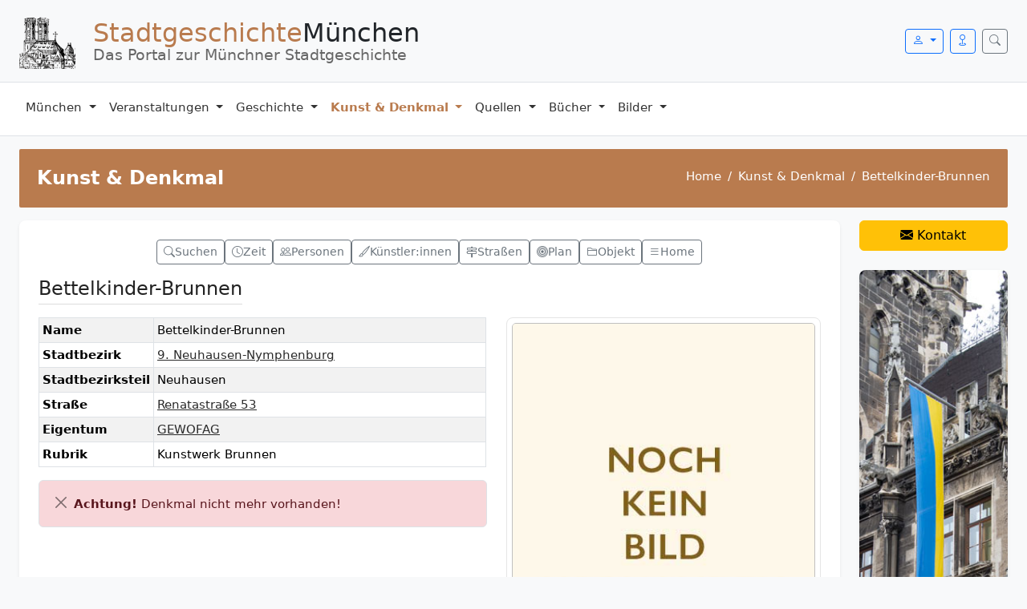

--- FILE ---
content_type: text/html; charset=UTF-8
request_url: https://stadtgeschichte-muenchen.de/sehenswert/d_sehenswert.php?id=5520
body_size: 9733
content:


<!DOCTYPE html>
<html lang="de">
<head>
  <meta charset="utf-8">
  <title>Kunst &amp; Denkmal – Bettelkinder-Brunnen – Denkmal in München</title>
  <meta name="viewport" content="width=device-width, initial-scale=1">

  <!-- SEO -->
  <meta name="description" content="Bettelkinder-Brunnen in München: Geschichte, Standort, Künstler, Kategorie, Bilder und Hintergrundinformationen aus der Stadtgeschichte München.">
  <meta name="keywords" content="München, Denkmal, Kunst &amp; Denkmal, Stadtgeschichte, Bettelkinder-Brunnen">
  <meta name="robots" content="index,follow">

      <link rel="canonical" href="https://stadtgeschichte-muenchen.de/sehenswert/d_sehenswert.php">
  
  <!-- OG -->
  <meta property="og:title" content="Kunst &amp; Denkmal – Bettelkinder-Brunnen – Denkmal in München">
  <meta property="og:description" content="Bettelkinder-Brunnen in München: Geschichte, Standort, Künstler, Kategorie, Bilder und Hintergrundinformationen aus der Stadtgeschichte München.">
  <meta property="og:image" content="https://stadtgeschichte-muenchen.de/design_neu/img/logo_kopf.png">
  <meta property="og:type" content="website">
  <meta property="og:url" content="https://stadtgeschichte-muenchen.de/sehenswert/d_sehenswert.php">

  <!-- Schema -->
  <script type="application/ld+json">
    {
    "@context": "https://schema.org",
    "@type": "WebPage",
    "name": "Kunst & Denkmal",
    "description": "Bettelkinder-Brunnen in München: Geschichte, Standort, Künstler, Kategorie, Bilder und Hintergrundinformationen aus der Stadtgeschichte München.",
    "url": "https://stadtgeschichte-muenchen.de/sehenswert/d_sehenswert.php"
}  </script>

    <meta name="robots" content="index,follow">
  
  <!-- Bootstrap / Icons -->
  <link href="/assets/BS5/css/bootstrap.css" rel="stylesheet">
  <link href="/assets/bootstrap-icons/bootstrap-icons.css" rel="stylesheet">
  <link href="/design_neu/design.css" rel="stylesheet">

  </head>
<body>

<a class="visually-hidden-focusable" href="#maincontent">Zum Inhalt springen</a>

<!-- ========================================================= -->
<!-- HEADERBLOCK (Logo + Login + Suche + Mobile-Menü-Button)   -->
<!-- ========================================================= -->
<div class="header-block border-bottom py-3">
    <div class="container-fluid px-4">
        <div class="d-flex justify-content-between align-items-center">
            <!-- LOGO -->
            <a href="/" class="d-flex align-items-center text-dark text-decoration-none">
                <img src="/design_neu/img/logo_kopf.png" alt="Logo Stadtgeschichte München"
                     class="header-logo-img" fetchpriority="high">

                <div class="header-title-group ms-2">
                    <div class="header-title">
                        <span class="header-title-accent">Stadtgeschichte</span>München
                    </div>
                    <div class="header-subtitle">Das Portal zur Münchner Stadtgeschichte</div>
                </div>
            </a>

            <!-- DEBUG: Für Ausgabe von Infos im Admin Modus -->
                        <div class="d-flex align-items-center"></div>


            <!-- RECHTS: Login, Mobil-Icon, Suche, Offcanvas-Toggler -->
            <div class="d-flex align-items-center">

                <!-- LOGIN -->
                
                    <div class="dropdown me-2">
                        <button class="btn btn-outline-primary btn-sm dropdown-toggle"
                                type="button" data-bs-toggle="dropdown" aria-expanded="false">
                            <i class="bi bi-person"></i>
                        </button>

                        <div class="dropdown-menu dropdown-menu-end p-3 shadow-sm header-login-menu">
                            <form action="/verwaltung/login/check_login.php" method="post">
                                <h6 class="fw-bold mb-3">Login</h6>

                                <div class="mb-2 input-group input-group-sm">
                                    <span class="input-group-text"><i class="fa fa-user"></i></span>
                                    <input class="form-control" type="text" name="benutzername"
                                           placeholder="Benutzername" required>
                                </div>

                                <div class="mb-2 input-group input-group-sm">
                                    <span class="input-group-text"><i class="fa fa-lock"></i></span>
                                    <input class="form-control" type="password" name="passwort"
                                           placeholder="Passwort" required>
                                </div>

                                <button class="btn btn-primary btn-sm w-100 mt-2">Anmelden</button>
                            </form>
                        </div>
                    </div>

                
                    <div class="d-md-inline-block me-2">
                        <a href="/mobil/index.php" class="btn btn-outline-primary btn-sm">
                            <i class="bi bi-geo"></i>
                        </a>
                    </div>

                <!-- SUCHBUTTON (Bootstrap Collapse) -->
                <button class="btn btn-outline-secondary btn-sm"
                        type="button"
                        data-bs-toggle="collapse"
                        data-bs-target="#headerSearchBox"
                        aria-expanded="false"
                        aria-controls="headerSearchBox"
                        aria-label="Suche öffnen">
                    <i class="bi bi-search"></i>
                </button>

                <!-- OFFCANVAS TOGGLER (nur mobil sichtbar) -->
                <button class="btn btn-primary btn-sm ms-3 d-lg-none"
                        type="button"
                        data-bs-toggle="offcanvas"
                        data-bs-target="#mobileMenu"
                        aria-controls="mobileMenu"
                        aria-label="Menü öffnen">
                    <i class="bi bi-list"></i>
                </button>

            </div>
        </div>

    </div>
</div>

<!-- SUCHE (Collapse-Container) -->
<div id="headerSearchBox" class="collapse header-search-box">
    <div class="container-fluid px-4">
        <form action="/suchen/suchen.php" method="get"
              class="card shadow-sm mt-2" role="search">

            <div class="card-body p-2">
                <div class="input-group input-group-sm">

                    <input type="text"
                           name="txt_suchen"
                           id="suchfeld"
                           value=""
                           class="form-control"
                           placeholder="Suche nach Orten, Personen oder Themen …"
                           aria-label="Suchbegriff"
                           required>

                    <button class="btn btn-primary" type="submit">
                        <i class="bi bi-search"></i> Suchen
                    </button>

                </div>
            </div>

        </form>
    </div>
</div>


<!-- ========================================================= -->
<!-- DESKTOP-HAUPTNAVIGATION (nur ab lg sichtbar)              -->
<!-- ========================================================= -->
<nav class="navbar navbar-expand-lg navbar-light bg-white border-bottom d-none d-lg-flex" id="header">
    <div class="container-fluid px-4">

        <ul class="navbar-nav me-auto">

            <!-- 1) MÜNCHEN -->
            <li class="nav-item dropdown position-static">

                <a class="nav-link dropdown-toggle" href="#" data-bs-toggle="dropdown">
                    München
                </a>

                <div class="dropdown-menu shadow w-100">
                    <div class="mega-columns-4">

                        <!-- SPALTE 1 -->
                        <div>
                            <div class="mega-menu-title">Orte & Struktur</div>

                            <a class="dropdown-item" href="/stadtbezirk/index.php">
                                <i class="bi bi-bullseye"></i> Stadtbezirke
                            </a>

                            <a class="dropdown-item" href="/stadtteil/index.php">
                                <i class="bi bi-bullseye"></i> Stadtbezirksteile
                            </a>

                            <a class="dropdown-item" href="/strassen/index.php">
                                <i class="bi bi-signpost"></i> Straßenverzeichnis
                            </a>

                            <a class="dropdown-item" href="/strassen/plz/index.php">
                                <i class="bi bi-star"></i> PLZ-Verzeichnis
                            </a>

                            <a class="dropdown-item" href="/friedhof/friedhof.php">
                                <i class="bi bi-plus"></i> Friedhöfe
                            </a>

                            <a class="dropdown-item" href="/personenverzeichnis/index.php">
                                <i class="bi bi-person-fill"></i> Personenverzeichnis
                            </a>
                        </div>

                        <!-- SPALTE 2 -->
                        <div>
                            <div class="mega-menu-title">Informationen</div>

                            <a class="dropdown-item" href="/geschichtsvereine/index.php">
                                <i class="bi bi-people-fill"></i> Geschichtsvereine
                            </a>

                            <a class="dropdown-item" href="/geschichtsvermittlung/index.php">
                                <i class="bi bi-people-fill"></i> Geschichtsvermittlung
                            </a>

                            <a class="dropdown-item" href="/muenchen/zitate/zitate.php">
                                <i class="bi bi-list"></i> Zitate
                            </a>

                            <a class="dropdown-item" href="/muenchen/statistik/index.php">
                                <i class="bi bi-bar-chart"></i> Statistik
                            </a>

                            <a class="dropdown-item" href="/suchen/suchen_feld.php">
                                <i class="bi bi-search"></i> Suche
                            </a>

                            <a class="dropdown-item" href="/mobil/index.php">
                                <i class="bi bi-phone"></i> Mobil-Version
                            </a>
                        </div>

                        <!-- SPALTE 3 -->
                        <div>
                            <div class="mega-menu-title">Extras</div>

                            <a class="dropdown-item" href="/umgebung/um.php">
                                <i class="bi bi-crosshair"></i> Umgebungssuche
                            </a>

                            <a class="dropdown-item" href="/sitemap.php">
                                <i class="bi bi-diagram-3"></i> Sitemap
                            </a>

                            <a class="dropdown-item" href="/kontakt/kontakt.php">
                                <i class="bi bi-envelope"></i> Kontakt
                            </a>

                            <a class="dropdown-item" href="/muenchen/impressum.php">
                                <i class="bi bi-info-circle"></i> Impressum
                            </a>
                        </div>

                        <!-- SPALTE 4 INTERN -->
                        <div>
                            <div class="mega-menu-title">Intern</div>

                            
                                <a class="dropdown-item" rel="nofollow"
                                   href="/verwaltung/login/login.php">
                                    <i class="bi bi-person-fill"></i> Login
                                </a>

                            
                        </div>

                    </div>
                </div>
            </li>

            <!-- 2) VERANSTALTUNGEN -->
            <li class="nav-item dropdown position-static">

                <a class="nav-link dropdown-toggle" href="#" data-bs-toggle="dropdown">
                    Veranstaltungen
                </a>

                <div class="dropdown-menu shadow w-100">
                    <div class="mega-columns-4">

                        <!-- SPALTE 1 -->
                        <div>
                            <div class="mega-menu-title">Aktuell</div>

                            <a class="dropdown-item" href="/stadtfuehrung/index.php">
                                <i class="bi bi-calendar-event"></i> Aktuelle Veranstaltungen
                            </a>

                            <a class="dropdown-item" href="/ausstellungen/index.php">
                                <i class="bi bi-image"></i> Aktuelle Ausstellungen
                            </a>

                            <a class="dropdown-item" href="/stadtfuehrung/stadtfuehrung_neu.php">
                                <i class="bi bi-star"></i> Neue Veranstaltungen
                            </a>

                            <a class="dropdown-item" href="/veranstalter/veranstaltungen_kostenlos.php">
                                <i class="bi bi-cash"></i> Kostenlos
                            </a>

                            <a class="dropdown-item" href="/veranstalter/veranstaltungen_mvhscard.php">
                                <i class="bi bi-arrow-right-circle"></i> MVHS-Card
                            </a>
                        </div>

                        <!-- SPALTE 2 -->
                        <div>
                            <div class="mega-menu-title">Veranstalter</div>

                            <a class="dropdown-item" href="/veranstalter/index.php">
                                <i class="bi bi-person-badge"></i> Veranstalter
                            </a>

                            <a class="dropdown-item" href="/veranstalter/museum.php">
                                <i class="bi bi-bank"></i> Museen
                            </a>
                        </div>

                        <!-- SPALTE 3 INTERN -->
                        
                        <!-- SPALTE 4 ADMIN -->
                        
                    </div>
                </div>
            </li>

            <!-- 3) GESCHICHTE -->
            <li class="nav-item dropdown position-static">

                <a class="nav-link dropdown-toggle" href="#" data-bs-toggle="dropdown">
                    Geschichte
                </a>

                <div class="dropdown-menu shadow w-100">
                    <div class="mega-columns-4">

                        <!-- SPALTE 1 -->
                        <div>
                            <div class="mega-menu-title">Überblick</div>

                            <a class="dropdown-item" href="/geschichte/index.php">
                                <i class="bi bi-list"></i> Geschichte
                            </a>


                            <a class="dropdown-item" href="/geschichte/herrscher/herrscher.php">
                                <i class="bi bi-person"></i> Bay. Herrscher
                            </a>

                            <a class="dropdown-item" href="/geschichte/buergermeister/l_buergermeister.php">
                                <i class="bi bi-person-badge"></i> Bürgermeister
                            </a>

                            <a class="dropdown-item" href="/geschichte/frauen/zeitleiste.php">
                                <i class="bi bi-gender-female"></i> Frauen
                            </a>

                            <a class="dropdown-item" href="/geschichte/juden/index.php">
                                <i class="bi bi-person"></i> Juden
                            </a>
                        </div>

                        <!-- SPALTE 2 -->
                        <div>
                            <div class="mega-menu-title">Quellen & Adressen</div>

                            <a class="dropdown-item" href="/geschichte/adressbuch/index.php">
                                <i class="bi bi-book"></i> Historisches Adressbuch
                            </a>

                            <a class="dropdown-item" href="/geschichte/erinnerungskultur/index.php">
                                <i class="bi bi-flower1"></i>
                                <span class="text-danger"> Erinnerungskultur</span>
                            </a>

                            <a class="dropdown-item" href="/geschichte/sagen/index.php">
                                <i class="bi bi-book"></i> Sagen
                            </a>

                            <a class="dropdown-item" href="/geschichte/oktoberfest/geschichte.php">
                                <i class="bi bi-cup-straw"></i> Oktoberfest
                            </a>

                            <a class="dropdown-item" href="/kunstgeschichte/index2.php">
                                <i class="bi bi-brush"></i> Kunstgeschichte
                            </a>
                        </div>

                        <!-- SPALTE 3 INTERN -->
                        
                        <!-- SPALTE 4 ADMIN -->
                        
                    </div>
                </div>
            </li>

            <!-- 4) KUNST & DENKMAL -->
            <li class="nav-item dropdown position-static">

                <a class="nav-link dropdown-toggle nav-active" href="#" data-bs-toggle="dropdown">
                    Kunst & Denkmal
                </a>

                <div class="dropdown-menu shadow w-100">
                    <div class="mega-columns-4">
                        <div>
                            <div class="mega-menu-title">Überblick</div>

                            <a class="dropdown-item" href="/sehenswert/index.php">
                                <i class="bi bi-star"></i> Kunst & Denkmal
                            </a>

                            <a class="dropdown-item" href="/sehenswert/denkmal/index.php">
                                <i class="bi bi-building"></i> Denkmäler
                            </a>

                            <a class="dropdown-item" href="/sehenswert/brunnen/index.php">
                                <i class="bi bi-droplet"></i> Brunnen
                            </a>

                            <a class="dropdown-item" href="/sehenswert/gedenktafel/index.php">
                                <i class="bi bi-square"></i> Gedenktafeln
                            </a>

                            <a class="dropdown-item" href="/sehenswert/kriegerdenkmal/index.php">
                                <i class="bi bi-shield"></i> Kriegerdenkmäler
                            </a>
                        </div>

                        <div>
                            <div class="mega-menu-title">Kategorien</div>

                            <a class="dropdown-item" href="/sehenswert/kunstwerk/index.php">
                                <i class="bi bi-palette"></i> Kunstwerke
                            </a>

                            <a class="dropdown-item" href="/sehenswert/quivid/index.php">
                                <i class="bi bi-square"></i> QUIVID
                            </a>

                            <a class="dropdown-item" href="/sehenswert/stadtbezirke/index.php">
                                <i class="bi bi-bullseye"></i> Stadtbezirke
                            </a>

                            <a class="dropdown-item" href="/sehenswert/objekt/index.php">
                                <i class="bi bi-square"></i> Objektbeschreibung
                            </a>

                            <a class="dropdown-item" href="/sehenswert/bedeutung/index.php">
                                <i class="bi bi-layers"></i> Bedeutungen
                            </a>
                        </div>

                        <div>
                            <div class="mega-menu-title">Architektur & Natur</div>

                            <a class="dropdown-item" href="/bauwerke/index.php">
                                <i class="bi bi-buildings"></i> Architektur
                            </a>

                            <a class="dropdown-item" href="/denkmal/gedenkorte/index.php">
                                <i class="bi bi-fire"></i> Gedenkorte
                            </a>

                            <a class="dropdown-item" href="/naturdenkmal/naturdenkmal.php">
                                <i class="bi bi-tree"></i> Naturdenkmäler
                            </a>

                            <a class="dropdown-item" href="/sehenswert/unbekannt.php">
                                <i class="bi bi-question-circle"></i> Wer kennt das Werk?
                            </a>
                        </div>

                        
                    </div>
                </div>
            </li>

            <!-- 5) QUELLEN -->
            <li class="nav-item dropdown position-static">

                <a class="nav-link dropdown-toggle" href="#" data-bs-toggle="dropdown">
                    Quellen
                </a>

                <div class="dropdown-menu shadow w-100">
                    <div class="mega-columns-4">

                        <div>
                            <div class="mega-menu-title">Quellen</div>

                            <a class="dropdown-item" href="/quellen/index.php">
                                <i class="bi bi-journal-text"></i> Alte Quellen
                            </a>

                            <a class="dropdown-item" href="/archiv/buch/index.php">
                                <i class="bi bi-book"></i> Alte Bücher
                            </a>

                            <a class="dropdown-item" href="/lexikon/index.php">
                                <i class="bi bi-journal"></i> Lexikon
                            </a>

                            <a class="dropdown-item" href="/links/links.php">
                                <i class="bi bi-link-45deg"></i> Links
                            </a>
                        </div>

                        <div>
                            <div class="mega-menu-title">Multimedia</div>

                            <a class="dropdown-item" href="/muenchen/youtube/youtube.php">
                                <i class="bi bi-youtube"></i> YouTube
                            </a>

                            <a class="dropdown-item" href="/filme/index.php">
                                <i class="bi bi-camera-video"></i> Präsentationen
                            </a>
                        </div>

                        <div>
                            <div class="mega-menu-title">Weitere Ressourcen</div>

                            <a class="dropdown-item" href="/alt_muenchen/stadtansichten/index.php">
                                <i class="bi bi-journal"></i> Stadtansichten
                            </a>

                            <a class="dropdown-item" href="/karten/index.php">
                                <i class="bi bi-geo-alt"></i> Karten
                            </a>

                            <a class="dropdown-item" href="/stadtbach/index.php">
                                <i class="bi bi-geo-alt"></i> Stadtbäche
                            </a>
                        </div>

                        
                    </div>
                </div>
            </li>

            <!-- 6) BÜCHER -->
            <li class="nav-item dropdown position-static">

                <a class="nav-link dropdown-toggle"
                   href="#" data-bs-toggle="dropdown">
                    Bücher
                </a>

                <div class="dropdown-menu shadow w-100">
                    <div class="mega-columns-4">

                        <div>
                            <div class="mega-menu-title">Übersicht</div>

                            <a class="dropdown-item" href="/literatur/index.php">
                                <i class="bi bi-book"></i> Bücherliste
                            </a>

                            
                            <a class="dropdown-item" href="/literatur/suche_inhaltsverzeichnis.php">
                                <i class="bi bi-search"></i> Suche Inhaltsverzeichnis
                            </a>

                            <a class="dropdown-item" href="/literatur/suchen.php">
                                <i class="bi bi-search"></i> Erweiterte Suche
                            </a>

                            <a class="dropdown-item" href="/literatur/download.php">
                                <i class="bi bi-download"></i> Download
                            </a>

                            <a class="dropdown-item" href="/literatur/neuerscheinung.php">
                                <i class="bi bi-magic"></i> Neuerscheinungen
                            </a>

                            <a class="dropdown-item" href="/literatur/erscheint_demnaechst.php">
                                <i class="bi bi-magic"></i> Erscheint demnächst
                            </a>

                            <a class="dropdown-item" href="/literatur/l_serie.php">
                                <i class="bi bi-list-ul"></i> Serien
                            </a>

                            <a class="dropdown-item" href="/literatur/zeitschriften.php">
                                <i class="bi bi-journal"></i> Zeitschriften
                            </a>
                        </div>

                        <div>
                            <div class="mega-menu-title">Nach Kategorien</div>

                            <a class="dropdown-item" href="/literatur/literatur_stadtbezirk.php">
                                <i class="bi bi-arrow-right-circle"></i> Stadtbezirke
                            </a>

                            <a class="dropdown-item" href="/literatur/verlag.php">
                                <i class="bi bi-building"></i> Verlage
                            </a>

                            <a class="dropdown-item" href="/literatur/autor.php">
                                <i class="bi bi-person"></i> Autoren
                            </a>

                            <a class="dropdown-item" href="/literatur/l_leitfaden.php">
                                <i class="bi bi-star"></i> Leitfaden
                            </a>
                        </div>

                        <div>
                            <div class="mega-menu-title mt-3">Spezielle Reihen</div>

                            <a class="dropdown-item" href="/literatur/kulturgeschichtspfad.php">
                                <i class="bi bi-book"></i> KulturGeschichtsPfad
                            </a>

                            <a class="dropdown-item" href="/literatur/themengeschichtspfad.php">
                                <i class="bi bi-book"></i> ThemenGeschichtsPfad
                            </a>

                            <a class="dropdown-item" href="/literatur/architekturfuehrungen.php">
                                <i class="bi bi-buildings"></i> Architekturführungen
                            </a>
                        </div>

                        
                    </div>
                </div>
            </li>

            <!-- 7) BILDER -->
            <li class="nav-item dropdown position-static">

                <a class="nav-link dropdown-toggle"
                   href="#" data-bs-toggle="dropdown">
                    Bilder
                </a>

                <div class="dropdown-menu shadow w-100">
                    <div class="mega-columns-2">

                        <div>
                            <div class="mega-menu-title">Öffentliche Bereiche</div>

                            <a class="dropdown-item" href="/bilder/fotos.php">
                                <i class="bi bi-camera"></i> Fotos
                            </a>

                            <a class="dropdown-item" href="/bilder/bilder.php">
                                <i class="bi bi-images"></i> Alte Ansichten
                            </a>

                            <a class="dropdown-item" href="/impressionen/index.php">
                                <i class="bi bi-images"></i> Impressionen
                            </a>
                        </div>

                        <div>
                                                    </div>

                    </div>
                </div>
            </li>

            <!-- 8) VERWALTUNG (nur eingeloggt) -->
            

        


        </ul>

        <!-- Hilfe rechts außen -->
        
    </div>
</nav>


<!-- ========================================================= -->
<!-- MOBIL: OFFCANVAS-MENÜ MIT AKKORDEON                       -->
<!-- ========================================================= -->
<div class="offcanvas offcanvas-start" tabindex="-1" id="mobileMenu" aria-labelledby="mobileMenuLabel">
    <div class="offcanvas-header">
        <h5 class="offcanvas-title" id="mobileMenuLabel">Menü</h5>
        <button type="button" class="btn-close" data-bs-dismiss="offcanvas" aria-label="Schließen"></button>
    </div>

    <div class="offcanvas-body">

        <div class="accordion" id="mobileAccordion">

            <!-- MÜNCHEN -->
            <div class="accordion-item">
                <h2 class="accordion-header" id="headMuenchen">
                    <button class="accordion-button collapsed" type="button"
                            data-bs-toggle="collapse" data-bs-target="#mobMuenchen">
                        <i class="bi bi-geo-alt me-2"></i>München
                    </button>
                </h2>
                <div id="mobMuenchen" class="accordion-collapse collapse" data-bs-parent="#mobileAccordion">
                    <div class="accordion-body">
                        <a class="mobile-link" href="/stadtbezirk/index.php">Stadtbezirke</a>
                        <a class="mobile-link" href="/stadtteil/index.php">Stadtbezirksteile</a>
                        <a class="mobile-link" href="/strassen/index.php">Straßenverzeichnis</a>
                        <a class="mobile-link" href="/strassen/plz/index.php">PLZ-Verzeichnis</a>
                        <a class="mobile-link" href="/friedhof/friedhof.php">Friedhöfe</a>
                        <a class="mobile-link" href="/personenverzeichnis/index.php">Personenverzeichnis</a>
                        <hr>
                        <a class="mobile-link" href="/geschichtsvereine/index.php">Geschichtsvereine</a>
                        <a class="mobile-link" href="/muenchen/zitate/zitate.php">Zitate</a>
                        <a class="mobile-link" href="/muenchen/statistik/index.php">Statistik</a>
                        <a class="mobile-link" href="/suchen/suchen_feld.php">Suche</a>
                        <a class="mobile-link" href="/mobil/index.php">Mobil-Version</a>
                        <hr>
                        <a class="mobile-link" href="/umgebung/um.php">Umgebungssuche</a>
                        <a class="mobile-link" href="/sitemap.php">Sitemap</a>
                        <a class="mobile-link" href="/kontakt/kontakt.php">Kontakt</a>
                        <a class="mobile-link" href="/muenchen/impressum.php">Impressum</a>
                    </div>
                </div>
            </div>

            <!-- VERANSTALTUNGEN -->
            <div class="accordion-item">
                <h2 class="accordion-header" id="headVeranstaltungen">
                    <button class="accordion-button collapsed" type="button"
                            data-bs-toggle="collapse" data-bs-target="#mobVeranstaltungen">
                        <i class="bi bi-calendar-event me-2"></i>Veranstaltungen
                    </button>
                </h2>
                <div id="mobVeranstaltungen" class="accordion-collapse collapse" data-bs-parent="#mobileAccordion">
                    <div class="accordion-body">
                        <a class="mobile-link" href="/stadtfuehrung/index.php">Aktuelle Veranstaltungen</a>
                        <a class="mobile-link" href="/ausstellungen/index.php">Aktuelle Ausstellungen</a>
                        <a class="mobile-link" href="/stadtfuehrung/stadtfuehrung_neu.php">Neue Veranstaltungen</a>
                        <a class="mobile-link" href="/veranstalter/veranstaltungen_mvhscard.php">MVHS-Card</a>
                        <hr>
                        <a class="mobile-link" href="/veranstalter/index.php">Veranstalter</a>
                        <a class="mobile-link" href="/veranstalter/museum.php">Museen</a>
                    </div>
                </div>
            </div>

            <!-- GESCHICHTE -->
            <div class="accordion-item">
                <h2 class="accordion-header" id="headGeschichte">
                    <button class="accordion-button collapsed" type="button"
                            data-bs-toggle="collapse" data-bs-target="#mobGeschichte">
                        <i class="bi bi-hourglass-split me-2"></i>Geschichte
                    </button>
                </h2>
                <div id="mobGeschichte" class="accordion-collapse collapse" data-bs-parent="#mobileAccordion">
                    <div class="accordion-body">
                        <a class="mobile-link" href="/geschichte/index.php">Geschichte</a>
                        <a class="mobile-link" href="/geschichte/herrscher/herrscher.php">Bay. Herrscher</a>
                        <a class="mobile-link" href="/geschichte/buergermeister/l_buergermeister.php">Bürgermeister</a>
                        <a class="mobile-link" href="/geschichte/frauen/zeitleiste.php">Frauen</a>
                        <a class="mobile-link" href="/geschichte/juden/index.php">Juden</a>
                        <hr>
                        <a class="mobile-link" href="/geschichte/adressbuch/index.php">Historisches Adressbuch</a>
                        <a class="mobile-link" href="/geschichte/erinnerungskultur/index.php">Erinnerungskultur</a>
                        <a class="mobile-link" href="/geschichte/sagen/index.php">Sagen</a>
                        <a class="mobile-link" href="/geschichte/oktoberfest/geschichte.php">Oktoberfest</a>
                        <a class="mobile-link" href="/kunstgeschichte/index2.php">Kunstgeschichte</a>

                                            </div>
                </div>
            </div>

            <!-- KUNST & DENKMAL -->
            <div class="accordion-item">
                <h2 class="accordion-header" id="headKunst">
                    <button class="accordion-button collapsed" type="button"
                            data-bs-toggle="collapse" data-bs-target="#mobKunst">
                        <i class="bi bi-brush me-2"></i>Kunst &amp; Denkmal
                    </button>
                </h2>
                <div id="mobKunst" class="accordion-collapse collapse" data-bs-parent="#mobileAccordion">
                    <div class="accordion-body">
                        <a class="mobile-link" href="/sehenswert/index.php">Kunst &amp; Denkmal</a>
                        <a class="mobile-link" href="/sehenswert/denkmal/index.php">Denkmäler</a>
                        <a class="mobile-link" href="/sehenswert/brunnen/index.php">Brunnen</a>
                        <a class="mobile-link" href="/sehenswert/gedenktafel/index.php">Gedenktafeln</a>
                        <a class="mobile-link" href="/sehenswert/kriegerdenkmal/index.php">Kriegerdenkmäler</a>
                        <hr>
                        <a class="mobile-link" href="/sehenswert/kunstwerk/index.php">Kunstwerke</a>
                        <a class="mobile-link" href="/sehenswert/quivid/index.php">QUIVID</a>
                        <a class="mobile-link" href="/sehenswert/stadtbezirke/index.php">Stadtbezirke</a>
                        <a class="mobile-link" href="/sehenswert/objekt/index.php">Objektbeschreibung</a>
                        <a class="mobile-link" href="/sehenswert/bedeutung/index.php">Bedeutungen</a>
                        <hr>
                        <a class="mobile-link" href="/bauwerke/index.php">Architektur</a>
                        <a class="mobile-link" href="/denkmal/gedenkorte/index.php">Gedenkorte</a>
                        <a class="mobile-link" href="/naturdenkmal/naturdenkmal.php">Naturdenkmäler</a>
                        <a class="mobile-link" href="/sehenswert/unbekannt.php">Wer kennt das Werk?</a>

                                            </div>
                </div>
            </div>

            <!-- QUELLEN -->
            <div class="accordion-item">
                <h2 class="accordion-header" id="headQuellen">
                    <button class="accordion-button collapsed" type="button"
                            data-bs-toggle="collapse" data-bs-target="#mobQuellen">
                        <i class="bi bi-journal-text me-2"></i>Quellen
                    </button>
                </h2>
                <div id="mobQuellen" class="accordion-collapse collapse" data-bs-parent="#mobileAccordion">
                    <div class="accordion-body">
                        <a class="mobile-link" href="/quellen/index.php">Alte Quellen</a>
                        <a class="mobile-link" href="/links/links.php">Links</a>
                        <a class="mobile-link" href="/archiv/buch/index.php">Alte Bücher</a>
                        <hr>
                        <a class="mobile-link" href="/muenchen/youtube/youtube.php">YouTube</a>
                        <hr>
                        <a class="mobile-link" href="/alt_muenchen/stadtansichten/index.php">Stadtansichten</a>
                        <a class="mobile-link" href="/karten/index.php">Karten</a>
                        <a class="mobile-link" href="/lexikon/index.php">Lexikon</a>

                                            </div>
                </div>
            </div>

            <!-- BÜCHER -->
            <div class="accordion-item">
                <h2 class="accordion-header" id="headBuecher">
                    <button class="accordion-button collapsed" type="button"
                            data-bs-toggle="collapse" data-bs-target="#mobBuecher">
                        <i class="bi bi-book me-2"></i>Bücher
                    </button>
                </h2>
                <div id="mobBuecher" class="accordion-collapse collapse" data-bs-parent="#mobileAccordion">
                    <div class="accordion-body">
                        <a class="mobile-link" href="/literatur/index.php">Bücherliste</a>
                        <a class="mobile-link" href="/literatur/suche_inhaltsverzeichnis.php">Suche Inhaltsverzeichnis</a>
                        <a class="mobile-link" href="/literatur/suchen.php">Erweiterte Suche</a>
                        <a class="mobile-link" href="/literatur/download.php">Download</a>
                        <a class="mobile-link" href="/literatur/neuerscheinung.php">Neuerscheinungen</a>
                        <a class="mobile-link" href="/literatur/erscheint_demnaechst.php">Erscheint demnächst</a>
                        <a class="mobile-link" href="/literatur/l_serie.php">Serien</a>
                        <a class="mobile-link" href="/literatur/zeitschriften.php">Zeitschriften</a>
                        <hr>
                        <a class="mobile-link" href="/literatur/literatur_stadtbezirk.php">Stadtbezirke</a>
                        <a class="mobile-link" href="/literatur/verlag.php">Verlage</a>
                        <a class="mobile-link" href="/literatur/autor.php">Autoren</a>
                        <a class="mobile-link" href="/literatur/l_leitfaden.php">Leitfaden</a>

                                            </div>
                </div>
            </div>

            <!-- BILDER -->
            <div class="accordion-item">
                <h2 class="accordion-header" id="headBilder">
                    <button class="accordion-button collapsed" type="button"
                            data-bs-toggle="collapse" data-bs-target="#mobBilder">
                        <i class="bi bi-image me-2"></i>Bilder
                    </button>
                </h2>
                <div id="mobBilder" class="accordion-collapse collapse" data-bs-parent="#mobileAccordion">
                    <div class="accordion-body">
                        <a class="mobile-link" href="/bilder/fotos.php">Fotos</a>
                        <a class="mobile-link" href="/bilder/bilder.php">Alte Ansichten</a>
                        <a class="mobile-link" href="/impressionen/index.php">Impressionen</a>

                                            </div>
                </div>
            </div>

            <!-- VERWALTUNG – Variante C: alles zentral -->
            
        </div>

        
    </div>
</div>


<!-- Leaflet nur hier für die Karte -->
<link rel="stylesheet" href="/inc/js/leaflet/leaflet.css">
<script src="/inc/js/leaflet/leaflet.js"></script>

<style>
.urheberrecht { filter: blur(8px) opacity(1.8); }
.bild         { float:right; margin:1em; padding:.4em 1.2em; text-align:center; font-size:.9em; }
.textquelle   { font:.7em/1.2 Arial; text-align:right; font-style:italic; margin:1em 0; }
.symbol       { font:2em/1.2 Arial; }
.weite        { width:70vw; }
.hoehe        { height:70vh; }
.imageborder  { border:1px solid #c0c0c0; }
.caption      { font-size:.8rem; color:#555; }
</style>

<div class="container-fluid px-4 mt-3">

    <!-- Titel + Breadcrumbs im neuen Layout -->
    <div class="page-title-box d-flex flex-column flex-md-row justify-content-between align-items-md-center mb-3">

        <!-- Seitentitel-Band: Thema -->
        <h1 class="m-0 text-white">Kunst &amp; Denkmal</h1>

        <nav aria-label="Breadcrumb" class="breadcrumb-white mt-2 mt-md-0">
            <ol class="breadcrumb m-0">
                <li class="breadcrumb-item"><a href="/index.php">Home</a></li>
                <li class="breadcrumb-item"><a href="/kunst/index.php">Kunst &amp; Denkmal</a></li>
                <li class="breadcrumb-item active" aria-current="page">Bettelkinder-Brunnen</li>
            </ol>
        </nav>
    </div>

    <div class="row g-4">

        <!-- Hauptinhalt -->
        <main id="maincontent" class="col-lg-10" role="main">

            <div class="fullwidth-section shadow-sm p-4 bg-white rounded-3 mb-4">

                <!-- interne Kunst-&-Denkmal-Navigation -->
                <div class="d-flex flex-wrap justify-content-center mb-3 gap-2">

    <a href="/sehenswert/index.php"
       class="btn btn-sm d-inline-flex align-items-center gap-1 btn-outline-secondary">
        <i class="bi bi-search"></i>
        <span>Suchen</span>
    </a>

    <a href="/sehenswert/l_zeit.php"
       class="btn btn-sm d-inline-flex align-items-center gap-1 btn-outline-secondary">
        <i class="bi bi-clock"></i>
        <span>Zeit</span>
    </a>

    <a href="/sehenswert/l_personen.php"
       class="btn btn-sm d-inline-flex align-items-center gap-1 btn-outline-secondary">
        <i class="bi bi-people"></i>
        <span>Personen</span>
    </a>

    <a href="/sehenswert/kuenstler/index.php"
       class="btn btn-sm d-inline-flex align-items-center gap-1 btn-outline-secondary">
        <i class="bi bi-brush"></i>
        <span>Künstler:innen</span>
    </a>

    <a href="/sehenswert/l_strassen.php"
       class="btn btn-sm d-inline-flex align-items-center gap-1 btn-outline-secondary">
        <i class="bi bi-signpost-2"></i>
        <span>Straßen</span>
    </a>

    <a href="/sehenswert/plan_neu.php"
       class="btn btn-sm d-inline-flex align-items-center gap-1 btn-outline-secondary">
        <i class="bi bi-bullseye"></i>
        <span>Plan</span>
    </a>

    <a href="/sehenswert/objekt/index.php"
       class="btn btn-sm d-inline-flex align-items-center gap-1 btn-outline-secondary">
        <i class="bi bi-folder2"></i>
        <span>Objekt</span>
    </a>

    <a href="/sehenswert/uebersicht.php"
       class="btn btn-sm d-inline-flex align-items-center gap-1 btn-outline-secondary">
        <i class="bi bi-list"></i>
        <span>Home</span>
    </a>

</div>
<!-- Objekt-Titel + Admin-Buttons -->
<div class="d-flex justify-content-between align-items-center mt-3 mb-3">
    <h2 class="h4 mb-0">Bettelkinder-Brunnen</h2>

    </div>




                
                <div class="row g-4">

                    <!-- Linke Spalte: Tabelle + Hinweise -->
                    <div class="col-lg-7 col-md-7">

                        <table class="table table-bordered table-hover table-striped table-sm">
                            <tbody>
                                <tr>
                                    <th width="20%">Name</th>
                                    <td width="80%">Bettelkinder-Brunnen</td>
                                </tr>

                                
                                <tr>
                                    <th>Stadtbezirk</th>
                                    <td>
                                        <a title="9. Neuhausen-Nymphenburg " href="l_stadtbezirk.php?stadtbezirk=9">
                                            9. Neuhausen-Nymphenburg                                         </a>
                                    </td>
                                </tr>

                                <tr>
                                    <th>Stadtbezirksteil</th>
                                    <td>Neuhausen</td>
                                </tr>

                                                                    <tr>
                                        <th>Straße</th>
                                        <td>
                                            <a title="Renatastraße" href="d_strassen.php?strasse=Renatastra%C3%9Fe">
                                                Renatastraße 53                                             </a>
                                        </td>
                                    </tr>
                                
                                
                                
                                
                                
                                
                                
                                
                                
                                
                                
                                
                                
                                                                    <tr>
                                        <th>Eigentum</th>
                                        <td>
                                            <a title="Kunst &amp; Denkmal in München - GEWOFAG" href="d_eigentum.php?eigentum=GEWOFAG">
                                                GEWOFAG                                            </a>
                                        </td>
                                    </tr>
                                
                                
                                
                                
                                
                                
                                
                                                                    <tr>
                                        <th>Rubrik</th>
                                        <td>
                                            Kunstwerk&nbsp;Brunnen&nbsp;                                        </td>
                                    </tr>
                                
                                
                                
                                                            </tbody>
                        </table>

                        
                        
                        
                        
                        
                                                    <div class="alert alert-danger border">
                                <button type="button" class="btn-close" data-bs-dismiss="alert" aria-hidden="true"></button>
                                <strong><i class="fa fa-warning"></i> Achtung!</strong> Denkmal nicht mehr vorhanden!
                            </div>	
                        
                        
                    </div><!-- /linke Spalte -->

                    <!-- Rechte Spalte: Bild + Umgebung + Karte -->
                    <div class="col-lg-5 col-md-5">

                        
                        <figure>
                            <a title="Bettelkinder-Brunnen " href="vollbild.php?id=5520&datum=0000-00-00%2000%3A00%3A00">
                                <img src="/images/kein_bild_6.jpg"
                                    alt="Bettelkinder-Brunnen – Denkmal/Kunstwerk in München"
                                    width="100%"
                                    loading="lazy"
                                    class="imageborder">
                            </a>
                            <figcaption>
                                <span class="schrift-klein">&copy; Gerhard Willhalm</span>
                            </figcaption>
                        </figure>	

                        
                        <div class="col-12 text-center mt-3">
                            <h3>
                                <a title="Umgebungsuche - Renatastraße" href="/umgebung/index.php?lat=48.1516909&lng=11.5281825">
                                    <i class="fa fa-bullseye"></i>
                                </a>&nbsp; 		
                                <a title="Umgebungsuche für mobile Geräte - Renatastraße" href="/umgebung/um.php?lat=48.1516909&lng=11.5281825">
                                    <i class="fa fa-mobile"></i>
                                </a>&nbsp;
                                	
                            </h3>
                        </div>


                    </div><!-- /rechte Spalte -->

                    <!-- Detailsbereich unten: Inschrift, Bemerkung, Sagen, Wikipedia, Geheim/Alckens -->
                    <div class="col-12 mt-4">

                                                    <div class="accordion mb-3" id="accordionInschrift">
                                <div class="accordion-item">
                                    <h2 class="accordion-header" id="headingOne">
                                        <button class="accordion-button collapsed" type="button" data-bs-toggle="collapse" data-bs-target="#collapseOne" aria-expanded="false" aria-controls="collapseOne">
                                            Inschrift
                                        </button>
                                    </h2>
                                    <div id="collapseOne" class="accordion-collapse collapse" aria-labelledby="headingOne" data-bs-parent="#accordionInschrift">
                                        <div class="accordion-body">
                                            <p align="center">  <br>  	</p>                                        </div>
                                    </div>
                                </div>
                            </div>
                        
                         	

                        
                        <!-- Wikipedia -->
                         

                        <!-- Geheim / interne Infos -->
                        
                        <!-- Weitere Bilder -->
                        
                    </div><!-- /Detailsbereich col-12 -->

                                        <div class="col-12 mt-4">

                        <h4 class="section-title">Standortkarte</h4>

                        <div id="mapid" style="width: 100%; height: 450px;" class="mb-4"></div>

                    </div>
                    
                </div><!-- /row g-4 -->

            </div><!-- /fullwidth-section -->
        </main>

        <!-- Sidebar -->
        <aside class="col-lg-2">
            <div class="sidebar d-none d-md-block text-center">

<a href="/kontakt/kontakt.php?id=neu&url=%2Fsehenswert%2Fd_sehenswert.php%3Fid%3D5520"
   class="btn btn-warning w-100 mb-4">
    <i class="bi bi-envelope-fill"></i> Kontakt
</a>

    <div class="sidebar-image mb-4">
        <a href="/geschichte/thema/ukraine_in_muenchen.php?button=1"
           title="Ukraine in München"
           >
            <img src="/verwaltung/webinfo/bilder/hoch_ukraine.jpg"
                 class="img-fluid w-100 rounded-3 shadow-sm"
                 alt="Ukraine in München"
                 loading="lazy"
                 decoding="async"
                 fetchpriority="low">
        </a>
    </div>
        <div class="sidebar-image mb-4">
        <a href="/denkmal/gedenkorte/index.php?button=1"
           title="Erinnerungszeichen &amp;amp;amp; Stolpersteine"
           >
            <img src="/verwaltung/webinfo/bilder/hoch_erinnerungsorte.jpg"
                 class="img-fluid w-100 rounded-3 shadow-sm"
                 alt="Erinnerungszeichen &amp;amp;amp; Stolpersteine"
                 loading="lazy"
                 decoding="async"
                 fetchpriority="low">
        </a>
    </div>
    	
        </aside>

    </div><!-- End row -->
</div><!-- End container-fluid -->

<footer class="bg-dark text-light mt-5 pt-5 pb-4">

    <div class="container">
        <div class="row g-4">

            <!-- SONSTIGES -->
            <div class="col-12 col-md-3">
                <h5 class="text-uppercase fw-bold mb-3">Sonstiges</h5>
                <ul class="list-unstyled">
                    <li><a class="footer-link" href="/muenchen/impressum.php"><i class="bi bi-list"></i> Impressum</a></li>
                    <li><a class="footer-link" href="/muenchen/datenschutz.php"><i class="bi bi-shield"></i> Datenschutzerklärung</a></li>
                    
                </ul>
            </div>


            <!-- KONTAKT -->
            <div class="col-12 col-md-3">
                <h5 class="text-uppercase fw-bold mb-3">Kontakt</h5>
                <ul class="list-unstyled">
                    <li><a class="footer-link" href="/kontakt/kontakt.php?id=neu&url=/sehenswert/d_sehenswert.php?id=5520"><i class="bi bi-envelope"></i> Kontaktformular</a></li>
                    
                    
                    <li><a class="footer-link" href="/lernen/suetterlin/news.php"><i class="bi bi-star"></i> Sütterlin-Lernprogramm</a></li>


                                    </ul>
            </div>

            <!-- BENUTZER -->
            <div class="col-12 col-md-3">
                <h5 class="text-uppercase fw-bold mb-3">Benutzer</h5>
                <ul class="list-unstyled">
                                            <li>
                            <a class="footer-link" href="/verwaltung/login/login.php">
                                <i class="bi bi-box-arrow-in-right"></i> Login
                            </a>
                        </li>
                                        <li><a class="footer-link" href="/sitemap.php"><i class="bi bi-diagram-2"></i> Sitemap</a></li>
                </ul>
            </div>

            <!-- STATISTIK -->
            <div class="col-12 col-md-3">
                <h5 class="text-uppercase fw-bold mb-3">Statistik</h5>

                <p class="mb-2">
                    <a href="/sitemap1.php">
                        <img src="/images/icon/sitemap.png" width="50" alt="Sitemap Icon">
                    </a>
                </p>

                <div id="histats_counter"></div>
                <script nonce="FYvG4aCf+oLr8BHPnrt4Ow==">
                    var _Hasync = _Hasync || [];
                    _Hasync.push(['Histats.start', '1,4655977,4,604,110,55,00010000']);
                    _Hasync.push(['Histats.fasi', '1']);
                    _Hasync.push(['Histats.track_hits', '']);
                    (function () {
                        var hs = document.createElement('script');
                        hs.nonce = "FYvG4aCf+oLr8BHPnrt4Ow==";
                        hs.type = 'text/javascript';
                        hs.async = true;
                        hs.src = ('//s10.histats.com/js15_as.js');
                        document.body.appendChild(hs);
                    })();
                </script>
            </div>
        </div>

        <!-- Admin: Social Media -->
        
        <p class="text-center mt-4 mb-0">
            © 2026 Stadtgeschichte München – Alle Rechte vorbehalten.
        </p>
    </div>
</footer>

<!-- Bootstrap 5 Bundle -->
<script src="/assets/BS5/js/bootstrap.bundle.min.js"></script>

<!-- Suche Toggle -->
<script>
document.getElementById('searchToggle')?.addEventListener('click', () => {
    document.getElementById('searchBox')?.classList.toggle('d-none');
});
</script>

  
</body>
</html>
<script>
function copyText() {
    var textArea = document.getElementById("myText");
    if (!textArea) return;
    textArea.select();
    textArea.setSelectionRange(0, 99999);
    document.execCommand("copy");
    alert("Text kopiert: " + textArea.value);
}
</script>

<script>
    let lat = 48.1516909;
    let lng = 11.5281825;
    let map = L.map('mapid').setView([lat, lng], 17);
    let osm = L.tileLayer('https://{s}.tile.openstreetmap.org/{z}/{x}/{y}.png', {
        attribution: '&copy; <a href="https://www.openstreetmap.org/copyright">OpenStreetMap</a>',
        subdomains: ['a', 'b', 'c']
    }).addTo(map);
    let marker = L.marker([lat, lng]).addTo(map);
    let popup = "lat: " + lat + ", lng: " + lng;
    marker.bindPopup(popup);
</script>

<script type="application/ld+json">
{
"@context": "https://schema.org",
"@type": "LandmarksOrHistoricalBuildings",
"name": "Bettelkinder-Brunnen",
"description": "Bettelkinder-Brunnen in München: Geschichte, Standort, Künstler, Kategorie, Bilder und Hintergrundinformationen aus der Stadtgeschichte München.",
"image": "/design_neu/img/logo_kopf.png",
"url": "https://stadtgeschichte-muenchen.de/sehenswert/d_sehenswert.php",
"address": {
    "@type": "PostalAddress",
    "streetAddress": "Renatastraße 53",
    "addressLocality": "München",
    "addressCountry": "DE"
},
"geo": {
    "@type": "GeoCoordinates",
    "latitude": 48.1516909,
    "longitude": 11.5281825},
"creator": "Stadtgeschichte München"
}
</script>

--- FILE ---
content_type: text/css
request_url: https://stadtgeschichte-muenchen.de/design_neu/design.css
body_size: 3722
content:
/* ============================================================
   TYPOGRAFISCHE BASIS – NEU
   Stadtgeschichte München
============================================================ */

/* ------------------------------------------------------------
   GRUNDLAGEN
------------------------------------------------------------ */

html {
    font-size: 16px; /* Referenz */
}

body {
    font-family: system-ui, -apple-system, "Segoe UI", Roboto, Helvetica, Arial, sans-serif;
    font-size: 0.92rem;            /* bewusst kleiner */
    line-height: 1.6;
    color: #222;
    background: #f8f9fa;
    text-rendering: optimizeLegibility;
}

/* ------------------------------------------------------------
   FLIESSTEXT & STANDARD-ELEMENTE
------------------------------------------------------------ */

p {
    margin: 0 0 0.7rem;
    font-size: 0.92rem;
    line-height: 1.6;
}

li,
dt,
dd,
td,
th {
    font-size: 0.92rem;
    line-height: 1.55;
}

strong {
    font-weight: 600;
}

em {
    font-style: italic;
}

/* Meta / Nebeninformationen */
small,
.text-muted,
.meta {
    font-size: 0.78rem;
    line-height: 1.4;
    color: #666;
}

/* ------------------------------------------------------------
   ÜBERSCHRIFTEN – KOMPLETT NEU
------------------------------------------------------------ */

/* H1 – Seitenkopf (sparsam, ruhig) */
h1 {
    font-size: 1.45rem;
    font-weight: 600;
    line-height: 1.2;
    margin: 0 0 0.8rem;
    color: #111;
}

/* H2 – Hauptabschnitte */
h2 {
    font-size: 1.12rem;
    font-weight: 600;
    line-height: 1.3;
    margin: 1.3rem 0 0.6rem;
    color: #1f1f1f;
}

/* H3 – Unterabschnitte */
h3 {
    font-size: 0.98rem;
    font-weight: 600;
    line-height: 1.35;
    margin: 1.1rem 0 0.45rem;
    color: #333;
}

/* H4 – Detailüberschriften */
h4 {
    font-size: 0.88rem;
    font-weight: 600;
    line-height: 1.35;
    margin: 0.9rem 0 0.35rem;
    color: #444;
}

/* H5/H6 bewusst sehr dezent */
h5,
h6 {
    font-size: 0.8rem;
    font-weight: 600;
    text-transform: uppercase;
    letter-spacing: .04em;
    margin: 0.7rem 0 0.3rem;
    color: #555;
}


/* der eigentliche Unterstrich */
h2::after,
h3::after,
h4::after,
h5::after,
h6::after {
    content: "";
    display: block;
    width: 100%;
    height: 1px;
    margin-top: 0.35rem;
    background-color: #ddd;
}




/* ------------------------------------------------------------
   LINKS
------------------------------------------------------------ */

a {
    color: #2a2a2a;
    text-decoration: underline;
    text-decoration-thickness: 1px;
    text-underline-offset: 2px;
}

a:hover {
    color: #b97b4e;
    text-decoration-thickness: 2px;
}

/* ------------------------------------------------------------
   LISTEN
------------------------------------------------------------ */

ul,
ol {
    padding-left: 1.1rem;
    margin-bottom: 0.8rem;
}

li {
    margin-bottom: 0.25rem;
}

/* ------------------------------------------------------------
   INHALTSCONTAINER
------------------------------------------------------------ */

.fullwidth-section,
.card-body,
main {
    font-size: 0.92rem;
}

/* Tabellen ruhiger */
table {
    font-size: 0.88rem;
}

/* ------------------------------------------------------------
   ZITATE
------------------------------------------------------------ */

blockquote {
    font-size: 0.9rem;
    line-height: 1.55;
    margin: 1rem 0;
    padding: 0.5rem 1rem;
    border-left: 3px solid #b97b4e;
    background: #fdfdfd;
    color: #444;
}

/* ------------------------------------------------------------
   MOBILE FEINSCHLIFF
------------------------------------------------------------ */

@media (max-width: 576px) {

    body {
        font-size: 0.9rem;
    }

    h1 {
        font-size: 1.25rem;
    }

    h2 {
        font-size: 1.05rem;
    }

    h3 {
        font-size: 0.95rem;
    }

    p,
    li {
        font-size: 0.9rem;
    }
}

/* ------------------------------------------------------------
   DRUCK
------------------------------------------------------------ */

@media print {

    body {
        font-size: 11pt;
        line-height: 1.45;
        color: #000;
        background: #fff;
    }

    h1 { font-size: 16pt; }
    h2 { font-size: 13pt; }
    h3 { font-size: 11.5pt; }

}

/* ============================================================
   HEADER
============================================================ */
.header-block {
    background: #f8f9fa;
    position: relative;
    z-index: 90000;
}

.header-logo-img {
    max-height: 70px;
    width: auto;
    margin-right: 14px;
}

.header-title-group {
    line-height: 1;
}

.header-title {
    font-size: 2rem;
    font-weight: 400;
}

.header-title-accent {
    color: #b97b4e;
}

.header-subtitle {
    font-size: 1.2rem;
    color: #666;
    margin-top: 2px;
}

.header-login-menu {
    min-width: 260px;
    z-index: 999;
}

/* ============================================================
   NAVIGATION
============================================================ */
.navbar {
    background: #f8f9fa;
    border-bottom: 1px solid #b97b4e;
    padding: .5rem 0;
    position: relative;
    z-index: 3000;
}

.navbar .nav-link {
    padding: .75rem 1rem;
    color: #333 !important;
}

.navbar .nav-link:hover,
.navbar .nav-link.nav-active {
    color: #b97b4e !important;
    font-weight: 600;
}

/* Dropdown / Mega-Menü */
.navbar .dropdown-menu {
    border: none;
    padding: 1.5rem 2rem;
    z-index: 4000;
}

.nav-item.position-static .dropdown-menu {
    width: 100vw;
    left: 50%;
    transform: translateX(-50%);
    top: 100%;
    background: #f8f9fa;
    border-top: 2px solid #b97b4e;
}

.mega-columns-4 {
    display: grid;
    grid-template-columns: repeat(4, 1fr);
    gap: 2rem;
}

.mega-columns-2 {
    display: grid;
    grid-template-columns: repeat(2, 1fr);
    gap: 2rem;
}

.mega-menu-title {
    font-size: 1rem;
    font-weight: 700;
    text-transform: uppercase;
    border-bottom: 2px solid #ddd;
    margin-bottom: .75rem;
}

.dropdown-item {
    padding: .35rem 0;
    font-size: .95rem;
}

.dropdown-item:hover {
    color: #b97b4e !important;
    background: transparent;
}

/* ============================================================
   PAGE TITLE BOX
============================================================ */
.page-title-box {
    background: #b97b4e;
    padding: 1.4rem;
    color: #fff;
    border-radius: 2px;
    margin-top: 1rem;
}

.page-title-box h1 {
    margin: 0;
    font-size: 1.5rem;
}

/* ============================================================
   BREADCRUMB
============================================================ */
/* Breadcrumb Links */
.breadcrumb a {
    text-decoration: none;
}

.breadcrumb a:hover {
    text-decoration: underline;
}

/* Breadcrumb komplett weiß */
.breadcrumb-white * {
    color: #fff !important;
}

/* 👉 Breadcrumb-Trennzeichen (/) weiß */
.breadcrumb-white .breadcrumb-item + .breadcrumb-item::before {
    color: #fff !important;
}

/* ============================================================
   ALPHABET BAR
============================================================ */
.alphabet-bar {
    display: flex;
    justify-content: center;
    flex-wrap: wrap;
}

.alphabet-bar .btn {
    min-width: 30px;
    padding: .20rem .40rem;
}

.alphabet-bar .btn.active {
    background: #b97b4e;
    border-color: #b97b4e;
    color: #fff;
}

/* ============================================================
   LISTEN – DREISPALTIG (LEXIKON)
============================================================ */
.liste_spalten {
    column-count: 3;
    column-gap: 2rem;
}

.liste-entry {
    break-inside: avoid;
    -webkit-column-break-inside: avoid;
    margin-bottom: .4rem;
}

/* ============================================================
   FIGURES
============================================================ */
figure {
    margin: 0 0 12px;
    text-align: center;
}

/* Gemeinsamer Block für Bild + Caption */
figure a {
    display: block;
    background: #ffffff;
    border: 1px solid #e5e5e5;
    border-radius: 8px;
    padding: 6px;
    text-decoration: none;
    transition: box-shadow .25s ease, transform .25s ease;
}

/* Bild */
figure img {
    display: block;
    width: 100%;
    border-radius: 5px;
    background: #e9ecef;
    transition: transform .25s ease;
}

/* Hover nur CSS */
figure:hover a {
    box-shadow: 0 8px 18px rgba(0,0,0,.15);
    transform: translateY(-2px);
}

figure:hover img {
    transform: scale(1.02);
}

/* Lazy-Load Platzhalter */
figure img[loading="lazy"] {
    min-height: 180px;
}

figure figcaption {
    margin-top: 4px;
    font-size: .52rem;     /* deutlich kleiner */
    line-height: 1.15;     /* engere Zeilen */
    color: #495057;
}

/* Titel */
figure figcaption strong {
    display: block;
    font-weight: 600;
    font-size: .54rem;     /* minimal größer als Meta */
    margin-bottom: 1px;
    color: #212529;
}

/* Autor · Jahr */
figure figcaption span {
    font-size: .58rem;    /* sehr kompakt */
    color: #6c757d;
}
/* ============================================================
   KARTEN / MAP
============================================================ */
.map {
    width: 100%;
    height: 70vh;
    border: 1px solid #aaa;
    border-radius: 6px;
}

/* ============================================================
   POPUP (Leaflet)
============================================================ */
.popup-card {
    font-size: .9rem;
    background: #fff;
    border-radius: 6px;
    overflow: hidden;
}

.popup-card img {
    width: 100%;
    border-bottom: 1px solid #ccc;
}

.popup-card .p-body {
    padding: .5rem .7rem;
}

/* ============================================================
   FOOTER
============================================================ */
.footer-link {
    color: #ddd;
    text-decoration: none;
}

.footer-link:hover {
    color: #fff;
    text-decoration: underline;
}

.footer-social {
    color: #bbb;
    font-size: 1.4rem;
    margin: 0 .4rem;
}

.footer-social:hover {
    color: #fff;
}

/* ============================================================
   MOBILE HEADER
============================================================ */
@media (max-width: 576px) {

    .header-logo-img {
        max-height: 38px;
    }

    .header-title {
        font-size: 1.15rem;
        line-height: 1.15;
    }

    .header-subtitle {
        font-size: .78rem;
    }

    .mega-columns-4,
    .mega-columns-2 {
        display: block;
    }
}

/* ============================================================
   PRINT
============================================================ */
@media print {

    body {
        font-size: 11pt;
        color: #000;
        background: #fff;
    }

    header,
    nav,
    footer,
    .page-title-box,
    .btn,
    .alphabet-bar {
        display: none !important;
    }

    .container,
    .container-fluid {
        max-width: 100%;
        padding: 0;
        margin: 0;
    }

    .liste_spalten {
        column-count: 2;
    }

    a[href]::after {
        content: " (" attr(href) ")";
        font-size: 9pt;
    }
}



/* =========================================
   Bildkarten – Archiv (Bootstrap 5)
   ========================================= */

.bild-card {
    border-radius: 8px;
    overflow: hidden;
    background: #fff;
    transition: transform .25s ease, box-shadow .25s ease;
}

.bild-card:hover {
    transform: translateY(-4px);
    box-shadow: 0 12px 28px rgba(0,0,0,.18);
}

/* ---------- Bildbereich ---------- */

.bild-box {
    position: relative;
    width: 100%;
    padding-top: 140%;              /* Hochformat 3:4 */
    background: #f0f0f0;
    overflow: hidden;
}

.bild-box img {
    position: absolute;
    inset: 0;
    width: 100%;
    height: 100%;
    object-fit: cover;              /* sauberes Zuschneiden */
    display: block;
}

/* ---------- Caption ---------- */

.bild-caption {
    padding: .6rem .7rem;
    font-size: .8rem;
    background: #fff;
}

.bild-caption .titel {
    font-weight: 600;
    line-height: 1.25;
    margin-bottom: .15rem;
    color: #222;
}

.bild-caption .meta {
    color: #777;
    font-size: .75rem;
}

/* ---------- Link Reset ---------- */

.bild-link {
    display: block;
    color: inherit;
    text-decoration: none;
}

.bild-link:hover {
    text-decoration: none;
    color: inherit;
}

/* ============================================================
   LESETEXT – reading-text
   Für Biografien, Essays, Quellen, Langtexte
============================================================ */

.reading-text {
    max-width: 72ch;              /* optimale Zeilenlänge */
    margin: 0 auto;
    font-size: 0.95rem;
    line-height: 1.7;
    color: #222;
}

/* Absätze */
.reading-text p {
    margin: 0 0 1.1rem;
}

/* Überschriften im Lesetext */
.reading-text h2 {
    font-size: 1.15rem;
    margin-top: 2.2rem;
    margin-bottom: 0.7rem;
}

.reading-text h3 {
    font-size: 1.0rem;
    margin-top: 1.6rem;
    margin-bottom: 0.5rem;
}

/* Listen im Lesetext */
.reading-text ul,
.reading-text ol {
    margin: 0 0 1.1rem 1.2rem;
}

.reading-text li {
    margin-bottom: 0.35rem;
}

/* Hervorhebungen */
.reading-text strong {
    font-weight: 600;
}

.reading-text em {
    font-style: italic;
}

/* Zitate */
.reading-text blockquote {
    margin: 1.4rem 0;
    padding: 0.6rem 1.2rem;
    border-left: 3px solid #b97b4e;
    background: #fdfdfd;
    font-size: 0.92rem;
    line-height: 1.6;
    color: #444;
}

/* Quellen / Fußnoten */
.reading-text .quelle,
.reading-text .footnote {
    font-size: 0.8rem;
    line-height: 1.45;
    color: #555;
    margin-top: 1.2rem;
}

/* Abstände nach Medien */
.reading-text figure {
    margin: 1.5rem auto;
}

.reading-text img {
    max-width: 100%;
    height: auto;
}

/* ------------------------------------------------------------
   MOBILE
------------------------------------------------------------ */

@media (max-width: 768px) {

    .reading-text {
        max-width: 100%;
        font-size: 0.92rem;
        padding: 0 .5rem;
    }

    .reading-text h2 {
        font-size: 1.08rem;
    }

    .reading-text h3 {
        font-size: 0.96rem;
    }
}

/* ------------------------------------------------------------
   DRUCK – optimal für Archiv & PDF
------------------------------------------------------------ */

@media print {

    .reading-text {
        max-width: 100%;
        font-size: 11pt;
        line-height: 1.5;
        color: #000;
    }

    .reading-text h2 {
        font-size: 14pt;
    }

    .reading-text h3 {
        font-size: 12pt;
    }

    .reading-text blockquote {
        border-left: 2pt solid #000;
        background: transparent;
    }
}